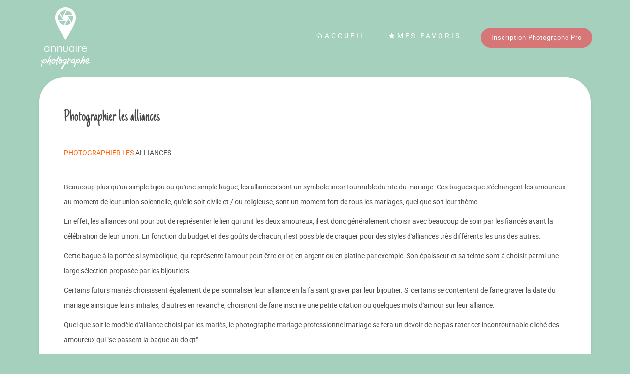

--- FILE ---
content_type: text/html; charset=UTF-8
request_url: https://www.annuaire-photographe.fr/articles/33-photographier-les-alliances
body_size: 3872
content:
<!doctype html>
<html lang="fr">
    <head>
        <meta charset="utf-8">
        <meta http-equiv="X-UA-Compatible" content="IE=edge">
        <meta name="viewport" content="width=device-width, initial-scale=1">

                <title>PHOTOGRAPHIER LES ALLIANCES - Annuaire photographe</title>
        <meta name="description" content="Beaucoup plus qu&#039;un simple bijou ou qu&#039;une simple bague, les alliances sont un symbole incontournable du rite du mariage. Ces bagues que s&#039;échangent les amoureux au moment de leur union solennelle, qu...">
                
        <!-- Disable tap highlight on IE -->
        <meta name="msapplication-tap-highlight" content="no">

        <!-- Web Application Manifest -->
        
        <!-- Add to homescreen for Chrome on Android -->
        <meta name="mobile-web-app-capable" content="yes">
        <meta name="application-name" content="Annuaire Photographe">
        <link rel="icon" sizes="192x192" href="/build/img/favicon/annuaire-favicon-192.647f4810.png">

        <!-- Add to homescreen for Safari on iOS -->
        <meta name="apple-mobile-web-app-capable" content="yes">
        <meta name="apple-mobile-web-app-status-bar-style" content="black">
        <meta name="apple-mobile-web-app-title" content="Annuaire Photographe">
        <link rel="apple-touch-icon" href="/build/img/favicon/annuaire-favicon-192.647f4810.png">

        <!-- Tile icon for Win8 (144x144 + tile color) -->
        <meta name="msapplication-TileImage" content="/build/img/favicon/annuaire-favicon-144.542d26b1.png">
        <meta name="msapplication-TileColor" content="#A6D0BE">

        <!-- Color the status bar on mobile devices -->
        <meta name="theme-color" content="#A6D0BE">

                    <link rel="stylesheet" href="/build/196.ad27b168.css"><link rel="stylesheet" href="/build/211.16ba933b.css"><link rel="stylesheet" href="/build/publicDefault.65db50cc.css">
                <script defer data-domain="annuaire-photographe.fr" src="https://plausible.io/js/script.js"></script>
    </head>

    <body>
                <nav class="navbar navbar-expand-lg navbar-light navbar-custom align-items-start align-items-md-center w-100 pt-0 page-page">
            <div class="container-lg nav-container">
                <a class="navbar-brand ms-2 mt-2 ps-5 ps-lg-0 pt-3 pb-4 py-lg-3" href="/">
                    <img class="logo" src="/build/img/base/logo-annuaire-white.64670f91.png" alt="Logo Annuaire Photographe">
                </a>
                <button class="navbar-toggler mt-1 me-5 me-lg-3" type="button" data-bs-toggle="collapse" data-bs-target="#navbarSupportedContent" aria-controls="navbarSupportedContent" aria-expanded="false" aria-label="Toggle navigation">
                    <span class="navbar-toggler-icon"></span>
                </button>
                
                <div class="collapse navbar-collapse justify-content-end" id="navbarSupportedContent">
                    <ul class="navbar-nav mr-auto">
                        <li class="nav-item nav-item-custom active">
                            <a class="nav-link" href="/"><i class="las la-home"></i>Accueil</a>
                        </li>
                        <li class="nav-item nav-item-custom">
                            <a class="nav-link" href="/favoris"><i class="las la-star"></i>Mes favoris</a>
                        </li>
                        <li class="nav-item nav-item-custom">
                            <a class="btn btn-orange" href="https://www.jingoo.com/infos/inscription.php" target="_blank">Inscription Photographe Pro</a>
                        </li>
                        
                    </ul>
                </div>
                
            </div>
            
        </nav>
                <div id="page" class="container-lg main-content ">
                            <div class="bloc-info space mb-lg pb-5">
        <div class="row">
            <div class="col-md-12">
                <h1 class="title-script my-5">Photographier les alliances</h1>
                <div><div class="titreInfo_01"><span style="color: rgb(255, 96, 0);">PHOTOGRAPHIER LES</span> ALLIANCES</div>
<p>&nbsp;</p>
<p>Beaucoup plus qu'un simple bijou ou qu'une simple bague, les alliances sont un symbole incontournable du rite du mariage. Ces bagues que s'échangent les amoureux au moment de leur union solennelle, qu'elle soit civile et / ou religieuse, sont un moment fort de tous les mariages, quel que soit leur thème.</p>
<p>En effet, les alliances ont pour but de représenter le lien qui unit les deux amoureux, il est donc généralement choisir avec beaucoup de soin par les fiancés avant la célébration de leur union. En fonction du budget et des goûts de chacun, il est possible de craquer pour des styles d'alliances très différents les uns des autres. </p>
<p>Cette bague à la portée si symbolique, qui représente l'amour peut être en or, en argent ou en platine par exemple. Son épaisseur et sa teinte sont à choisir parmi une large sélection proposée par les bijoutiers.</p>
<p>Certains futurs mariés choisissent également de personnaliser leur alliance en la faisant graver par leur bijoutier. Si certains se contentent de faire graver la date du mariage ainsi que leurs initiales, d'autres en revanche, choisiront de faire inscrire une petite citation ou quelques mots d'amour sur leur alliance. </p>
<p>Quel que soit le modèle d'alliance choisi par les mariés, le photographe mariage professionnel mariage se fera un devoir de ne pas rater cet incontournable cliché des amoureux qui "se passent la bague au doigt". </p>
<p>Ces clichés d'alliance auront très certainement une place privilégiée dans le reportage photographique de mariage ainsi que dans l'album de mariage des amoureux ! </p>
<p>&nbsp;</p>
<p>Pour photographier l'emblème de cette union si romantique, le photographe mariage professionnel pourra mettre en place différentes mises en scène afin de mettre en valeur cet objet si symbolique et si important.</p>
<p>Dans le cadre d'un mariage champêtre par exemple, le photographe mariage professionnel pourra poser les deux alliances (avec leur coussin) sur une botte de foin pour un effet 100% nature ! le contraste entre le métal précieux des alliances et ce matériau naturel et authentique peut créer un effet graphique très séduisant. </p>
<p>Il est également possible de photographier les alliances de mariage portées par une petite demoiselle d'honneur (ou bien sûr aussi par un petit garçon d'honneur). L'innocence et de la légèreté de l'enfance sont un cadre particulièrement esthétique pour composer une photo de mariage qui met en valeur les alliances. </p>
<p>Le photographe mariage professionnel peut également choisir de réaliser, dans le cadre d'un mariage sur le thème du voyage, un cliché des alliances poses sur une plage de sable (à condition que le mariage se déroule en bord de mer bien évidemment).</p>
<p>Ce style de photo très artistique dévoilera à la fois le talent et le regard du photographe mariage professionnel tout en mettant en valeur ces bijoux symboles d'amour et d'engagement éternel pour les amoureux. </p>
<p>La photo à ne rater sous aucun prétexte pour le photographe mariage professionnel est bien évidemment le moment où les époux s'échangent les alliances. A cet instant précis, le professionnel de la photographie de mariage réalisera un plan serré sur les mains des amoureux, parfois tremblantes.</p>
<p>Lors du dîner, du cocktail et de la réception de mariage, le photographe mariage professionnel aura aussi le loisir de réaliser de nombreux clichés des alliances portées aux doigts des mariés qui vont sans doute s'empresser de les faire admirer à tous leurs proches.</p>
<p>Ces moments de complicité, de partage et d'émotion permettront au photographe mariage de réaliser des clichés d'exception où l'alliance deviendra le symbole d'une nouvelle vie à deux sous le regard attendri de la famille et des amis des amoureux.</p>
<p>En fonction des goûts et des demandes des mariés, ces clichés se retrouveront plus ou moins nombreux dans le choix final des photos de mariage qui figureront sur l'album mariage des amoureux à conserver une vie entière !</p></div>
            </div>
        </div>
    </div>
                    </div>

                            <footer class="footer-custom p-5">
                <button aria-hidden="true" type="button" class="btn movetop-btn d-flex justify-content-center align-items-center">
                    <i class="las la-angle-up la-lg"></i>
                </button>
                <div class="container-fluid text-md-start">
                    <div class="row flex-row justify-content-center align-items-center">
                        <div class="col-md-8">
                            <ul class="list-unstyled text-center">
                                <li class="footer-links"><a href="/articles" class="text-reset mb-2">Interviews et articles</a></li>
                                <li class="footer-links"><a href="/mariage" class="text-reset mb-2">Le Mariage</a></li>
                                <li class="footer-links"><a href="https://www.jingoo.com/pro/infos/demarcheEco" class="text-reset mb-2" target="_blank">Respirez ! Vous utilisez annuaire-photographe.fr</a></li>
                            </ul>
                            <div class="text-center my-5">
                                <button class="btn btn-orange txt-sm" onclick="document.location.href='https://www.jingoo.com/infos/inscription.php'">Inscription Photographe Pro</button>
                            </div>
                            <div class="text-center txt-sm">
                                Annuaire-Photographe.fr est un service de la société Image-Libre Studio - Jingoo.com | Ce site fait l'objet d'une déclaration à la CNIL n°1193250
                            </div>
                        </div>
                    </div>
                </div>
                <div class="d-flex align-items-center justify-content-center mt-5 mb-5">
                    <button onclick="window.open('https://www.jingoo.com/pro/infos/demarcheEco', '_blank');" class="btn p-0 text-reset pe-md-5">
                        <img src="/build/img/base/label-respirez-annuaire.4c2a7243.png" alt="Respirez ! Vous utilisez annuaire-photographe.fr" class="img-fluid pe-5">
                    </button>
                    <button onclick="window.open('https://pro.hellocarbo.com/reviews/jingoo-2024-1/public', '_blank');" class="btn p-0 text-reset pe-md-5">
                        <img src="/build/img/base/label-bilan-carbone.c41d35be.png" alt="Bilan carbone 2024" class="img-fluid pe-5">
                    </button>
                    <button onclick="window.open('https://try.hellocarbo.com/medailles-carbo-comment-ca-marche', '_blank');" class="btn p-0 text-reset pe-md-5">
                        <img src="/build/img/base/label-certif-carbo.f2434f92.png" alt="Carbo Silver 2025" class="img-fluid pe-5">
                    </button>
                    <button onclick="window.open('https://www.meilleursouvriersdefrance.info/accueil.html', '_blank');" class="btn p-0 text-reset pe-md-5">
                        <img src="/build/img/base/logo-mofmaf.c9d44724.png" alt="Logo MOF/MAF" class="img-fluid pe-5">
                    </button>
                    <button onclick="window.open('https://www.frenchtech-paysbasque.com/', '_blank');" class="btn p-0 text-reset pe-md-5">
                        <img src="/build/img/base/label-french-tech.e1e07efe.png" alt="Logo French Tech" class="img-fluid pe-5">
                    </button>
                    <button onclick="window.open('https://www.lafrenchfab.fr/', '_blank');" class="btn p-0 text-reset">
                        <img src="/build/img/base/label-french-fab.0cfdd060.png" alt="Logo French Fab" class="img-fluid">
                    </button>
                </div>
            </footer>
                
                
                        
                             <script src="/build/runtime.da8818c2.js" defer></script><script src="/build/632.fa5fb2d5.js" defer></script><script src="/build/69.ae733bff.js" defer></script><script src="/build/702.f55286df.js" defer></script><script src="/build/839.8c08e469.js" defer></script><script src="/build/712.1d812cf9.js" defer></script><script src="/build/publicDefault.4f9cb83b.js" defer></script>
                    </body>
</html>


--- FILE ---
content_type: text/javascript; charset=utf-8
request_url: https://www.annuaire-photographe.fr/build/632.fa5fb2d5.js
body_size: 11433
content:
(self.webpackChunk=self.webpackChunk||[]).push([[632],{9662:(t,r,e)=>{var n=e(7854),o=e(614),i=e(6330),a=n.TypeError;t.exports=function(t){if(o(t))return t;throw a(i(t)+" is not a function")}},9483:(t,r,e)=>{var n=e(7854),o=e(4411),i=e(6330),a=n.TypeError;t.exports=function(t){if(o(t))return t;throw a(i(t)+" is not a constructor")}},6077:(t,r,e)=>{var n=e(7854),o=e(614),i=n.String,a=n.TypeError;t.exports=function(t){if("object"==typeof t||o(t))return t;throw a("Can't set "+i(t)+" as a prototype")}},1223:(t,r,e)=>{var n=e(5112),o=e(30),i=e(3070).f,a=n("unscopables"),c=Array.prototype;null==c[a]&&i(c,a,{configurable:!0,value:o(null)}),t.exports=function(t){c[a][t]=!0}},5787:(t,r,e)=>{var n=e(7854),o=e(7976),i=n.TypeError;t.exports=function(t,r){if(o(r,t))return t;throw i("Incorrect invocation")}},9670:(t,r,e)=>{var n=e(7854),o=e(111),i=n.String,a=n.TypeError;t.exports=function(t){if(o(t))return t;throw a(i(t)+" is not an object")}},1318:(t,r,e)=>{var n=e(5656),o=e(1400),i=e(6244),a=function(t){return function(r,e,a){var c,u=n(r),s=i(u),f=o(a,s);if(t&&e!=e){for(;s>f;)if((c=u[f++])!=c)return!0}else for(;s>f;f++)if((t||f in u)&&u[f]===e)return t||f||0;return!t&&-1}};t.exports={includes:a(!0),indexOf:a(!1)}},206:(t,r,e)=>{var n=e(1702);t.exports=n([].slice)},7072:(t,r,e)=>{var n=e(5112)("iterator"),o=!1;try{var i=0,a={next:function(){return{done:!!i++}},return:function(){o=!0}};a[n]=function(){return this},Array.from(a,(function(){throw 2}))}catch(t){}t.exports=function(t,r){if(!r&&!o)return!1;var e=!1;try{var i={};i[n]=function(){return{next:function(){return{done:e=!0}}}},t(i)}catch(t){}return e}},4326:(t,r,e)=>{var n=e(1702),o=n({}.toString),i=n("".slice);t.exports=function(t){return i(o(t),8,-1)}},648:(t,r,e)=>{var n=e(7854),o=e(1694),i=e(614),a=e(4326),c=e(5112)("toStringTag"),u=n.Object,s="Arguments"==a(function(){return arguments}());t.exports=o?a:function(t){var r,e,n;return void 0===t?"Undefined":null===t?"Null":"string"==typeof(e=function(t,r){try{return t[r]}catch(t){}}(r=u(t),c))?e:s?a(r):"Object"==(n=a(r))&&i(r.callee)?"Arguments":n}},9920:(t,r,e)=>{var n=e(2597),o=e(3887),i=e(1236),a=e(3070);t.exports=function(t,r,e){for(var c=o(r),u=a.f,s=i.f,f=0;f<c.length;f++){var p=c[f];n(t,p)||e&&n(e,p)||u(t,p,s(r,p))}}},8544:(t,r,e)=>{var n=e(7293);t.exports=!n((function(){function t(){}return t.prototype.constructor=null,Object.getPrototypeOf(new t)!==t.prototype}))},4994:(t,r,e)=>{"use strict";var n=e(3383).IteratorPrototype,o=e(30),i=e(9114),a=e(8003),c=e(7497),u=function(){return this};t.exports=function(t,r,e,s){var f=r+" Iterator";return t.prototype=o(n,{next:i(+!s,e)}),a(t,f,!1,!0),c[f]=u,t}},8880:(t,r,e)=>{var n=e(9781),o=e(3070),i=e(9114);t.exports=n?function(t,r,e){return o.f(t,r,i(1,e))}:function(t,r,e){return t[r]=e,t}},9114:t=>{t.exports=function(t,r){return{enumerable:!(1&t),configurable:!(2&t),writable:!(4&t),value:r}}},8052:(t,r,e)=>{var n=e(614),o=e(8880),i=e(6339),a=e(3072);t.exports=function(t,r,e,c){c||(c={});var u=c.enumerable,s=void 0!==c.name?c.name:r;return n(e)&&i(e,s,c),c.global?u?t[r]=e:a(r,e):(c.unsafe?t[r]&&(u=!0):delete t[r],u?t[r]=e:o(t,r,e)),t}},3072:(t,r,e)=>{var n=e(7854),o=Object.defineProperty;t.exports=function(t,r){try{o(n,t,{value:r,configurable:!0,writable:!0})}catch(e){n[t]=r}return r}},654:(t,r,e)=>{"use strict";var n=e(2109),o=e(6916),i=e(1913),a=e(6530),c=e(614),u=e(4994),s=e(9518),f=e(7674),p=e(8003),v=e(8880),l=e(8052),h=e(5112),y=e(7497),d=e(3383),g=a.PROPER,x=a.CONFIGURABLE,m=d.IteratorPrototype,b=d.BUGGY_SAFARI_ITERATORS,S=h("iterator"),O="keys",w="values",j="entries",T=function(){return this};t.exports=function(t,r,e,a,h,d,E){u(e,r,a);var P,R,C,L=function(t){if(t===h&&N)return N;if(!b&&t in k)return k[t];switch(t){case O:case w:case j:return function(){return new e(this,t)}}return function(){return new e(this)}},A=r+" Iterator",I=!1,k=t.prototype,M=k[S]||k["@@iterator"]||h&&k[h],N=!b&&M||L(h),_="Array"==r&&k.entries||M;if(_&&(P=s(_.call(new t)))!==Object.prototype&&P.next&&(i||s(P)===m||(f?f(P,m):c(P[S])||l(P,S,T)),p(P,A,!0,!0),i&&(y[A]=T)),g&&h==w&&M&&M.name!==w&&(!i&&x?v(k,"name",w):(I=!0,N=function(){return o(M,this)})),h)if(R={values:L(w),keys:d?N:L(O),entries:L(j)},E)for(C in R)(b||I||!(C in k))&&l(k,C,R[C]);else n({target:r,proto:!0,forced:b||I},R);return i&&!E||k[S]===N||l(k,S,N,{name:h}),y[r]=N,R}},9781:(t,r,e)=>{var n=e(7293);t.exports=!n((function(){return 7!=Object.defineProperty({},1,{get:function(){return 7}})[1]}))},317:(t,r,e)=>{var n=e(7854),o=e(111),i=n.document,a=o(i)&&o(i.createElement);t.exports=function(t){return a?i.createElement(t):{}}},8324:t=>{t.exports={CSSRuleList:0,CSSStyleDeclaration:0,CSSValueList:0,ClientRectList:0,DOMRectList:0,DOMStringList:0,DOMTokenList:1,DataTransferItemList:0,FileList:0,HTMLAllCollection:0,HTMLCollection:0,HTMLFormElement:0,HTMLSelectElement:0,MediaList:0,MimeTypeArray:0,NamedNodeMap:0,NodeList:1,PaintRequestList:0,Plugin:0,PluginArray:0,SVGLengthList:0,SVGNumberList:0,SVGPathSegList:0,SVGPointList:0,SVGStringList:0,SVGTransformList:0,SourceBufferList:0,StyleSheetList:0,TextTrackCueList:0,TextTrackList:0,TouchList:0}},8509:(t,r,e)=>{var n=e(317)("span").classList,o=n&&n.constructor&&n.constructor.prototype;t.exports=o===Object.prototype?void 0:o},7871:t=>{t.exports="object"==typeof window&&"object"!=typeof Deno},1528:(t,r,e)=>{var n=e(8113),o=e(7854);t.exports=/ipad|iphone|ipod/i.test(n)&&void 0!==o.Pebble},6833:(t,r,e)=>{var n=e(8113);t.exports=/(?:ipad|iphone|ipod).*applewebkit/i.test(n)},5268:(t,r,e)=>{var n=e(4326),o=e(7854);t.exports="process"==n(o.process)},1036:(t,r,e)=>{var n=e(8113);t.exports=/web0s(?!.*chrome)/i.test(n)},8113:(t,r,e)=>{var n=e(5005);t.exports=n("navigator","userAgent")||""},7392:(t,r,e)=>{var n,o,i=e(7854),a=e(8113),c=i.process,u=i.Deno,s=c&&c.versions||u&&u.version,f=s&&s.v8;f&&(o=(n=f.split("."))[0]>0&&n[0]<4?1:+(n[0]+n[1])),!o&&a&&(!(n=a.match(/Edge\/(\d+)/))||n[1]>=74)&&(n=a.match(/Chrome\/(\d+)/))&&(o=+n[1]),t.exports=o},748:t=>{t.exports=["constructor","hasOwnProperty","isPrototypeOf","propertyIsEnumerable","toLocaleString","toString","valueOf"]},2109:(t,r,e)=>{var n=e(7854),o=e(1236).f,i=e(8880),a=e(8052),c=e(3072),u=e(9920),s=e(4705);t.exports=function(t,r){var e,f,p,v,l,h=t.target,y=t.global,d=t.stat;if(e=y?n:d?n[h]||c(h,{}):(n[h]||{}).prototype)for(f in r){if(v=r[f],p=t.dontCallGetSet?(l=o(e,f))&&l.value:e[f],!s(y?f:h+(d?".":"#")+f,t.forced)&&void 0!==p){if(typeof v==typeof p)continue;u(v,p)}(t.sham||p&&p.sham)&&i(v,"sham",!0),a(e,f,v,t)}}},7293:t=>{t.exports=function(t){try{return!!t()}catch(t){return!0}}},2104:(t,r,e)=>{var n=e(4374),o=Function.prototype,i=o.apply,a=o.call;t.exports="object"==typeof Reflect&&Reflect.apply||(n?a.bind(i):function(){return a.apply(i,arguments)})},9974:(t,r,e)=>{var n=e(1702),o=e(9662),i=e(4374),a=n(n.bind);t.exports=function(t,r){return o(t),void 0===r?t:i?a(t,r):function(){return t.apply(r,arguments)}}},4374:(t,r,e)=>{var n=e(7293);t.exports=!n((function(){var t=function(){}.bind();return"function"!=typeof t||t.hasOwnProperty("prototype")}))},6916:(t,r,e)=>{var n=e(4374),o=Function.prototype.call;t.exports=n?o.bind(o):function(){return o.apply(o,arguments)}},6530:(t,r,e)=>{var n=e(9781),o=e(2597),i=Function.prototype,a=n&&Object.getOwnPropertyDescriptor,c=o(i,"name"),u=c&&"something"===function(){}.name,s=c&&(!n||n&&a(i,"name").configurable);t.exports={EXISTS:c,PROPER:u,CONFIGURABLE:s}},1702:(t,r,e)=>{var n=e(4374),o=Function.prototype,i=o.bind,a=o.call,c=n&&i.bind(a,a);t.exports=n?function(t){return t&&c(t)}:function(t){return t&&function(){return a.apply(t,arguments)}}},5005:(t,r,e)=>{var n=e(7854),o=e(614),i=function(t){return o(t)?t:void 0};t.exports=function(t,r){return arguments.length<2?i(n[t]):n[t]&&n[t][r]}},1246:(t,r,e)=>{var n=e(648),o=e(8173),i=e(7497),a=e(5112)("iterator");t.exports=function(t){if(null!=t)return o(t,a)||o(t,"@@iterator")||i[n(t)]}},8554:(t,r,e)=>{var n=e(7854),o=e(6916),i=e(9662),a=e(9670),c=e(6330),u=e(1246),s=n.TypeError;t.exports=function(t,r){var e=arguments.length<2?u(t):r;if(i(e))return a(o(e,t));throw s(c(t)+" is not iterable")}},8173:(t,r,e)=>{var n=e(9662);t.exports=function(t,r){var e=t[r];return null==e?void 0:n(e)}},7854:(t,r,e)=>{var n=function(t){return t&&t.Math==Math&&t};t.exports=n("object"==typeof globalThis&&globalThis)||n("object"==typeof window&&window)||n("object"==typeof self&&self)||n("object"==typeof e.g&&e.g)||function(){return this}()||Function("return this")()},2597:(t,r,e)=>{var n=e(1702),o=e(7908),i=n({}.hasOwnProperty);t.exports=Object.hasOwn||function(t,r){return i(o(t),r)}},3501:t=>{t.exports={}},842:(t,r,e)=>{var n=e(7854);t.exports=function(t,r){var e=n.console;e&&e.error&&(1==arguments.length?e.error(t):e.error(t,r))}},490:(t,r,e)=>{var n=e(5005);t.exports=n("document","documentElement")},4664:(t,r,e)=>{var n=e(9781),o=e(7293),i=e(317);t.exports=!n&&!o((function(){return 7!=Object.defineProperty(i("div"),"a",{get:function(){return 7}}).a}))},8361:(t,r,e)=>{var n=e(7854),o=e(1702),i=e(7293),a=e(4326),c=n.Object,u=o("".split);t.exports=i((function(){return!c("z").propertyIsEnumerable(0)}))?function(t){return"String"==a(t)?u(t,""):c(t)}:c},2788:(t,r,e)=>{var n=e(1702),o=e(614),i=e(5465),a=n(Function.toString);o(i.inspectSource)||(i.inspectSource=function(t){return a(t)}),t.exports=i.inspectSource},9909:(t,r,e)=>{var n,o,i,a=e(8536),c=e(7854),u=e(1702),s=e(111),f=e(8880),p=e(2597),v=e(5465),l=e(6200),h=e(3501),y="Object already initialized",d=c.TypeError,g=c.WeakMap;if(a||v.state){var x=v.state||(v.state=new g),m=u(x.get),b=u(x.has),S=u(x.set);n=function(t,r){if(b(x,t))throw new d(y);return r.facade=t,S(x,t,r),r},o=function(t){return m(x,t)||{}},i=function(t){return b(x,t)}}else{var O=l("state");h[O]=!0,n=function(t,r){if(p(t,O))throw new d(y);return r.facade=t,f(t,O,r),r},o=function(t){return p(t,O)?t[O]:{}},i=function(t){return p(t,O)}}t.exports={set:n,get:o,has:i,enforce:function(t){return i(t)?o(t):n(t,{})},getterFor:function(t){return function(r){var e;if(!s(r)||(e=o(r)).type!==t)throw d("Incompatible receiver, "+t+" required");return e}}}},7659:(t,r,e)=>{var n=e(5112),o=e(7497),i=n("iterator"),a=Array.prototype;t.exports=function(t){return void 0!==t&&(o.Array===t||a[i]===t)}},614:t=>{t.exports=function(t){return"function"==typeof t}},4411:(t,r,e)=>{var n=e(1702),o=e(7293),i=e(614),a=e(648),c=e(5005),u=e(2788),s=function(){},f=[],p=c("Reflect","construct"),v=/^\s*(?:class|function)\b/,l=n(v.exec),h=!v.exec(s),y=function(t){if(!i(t))return!1;try{return p(s,f,t),!0}catch(t){return!1}},d=function(t){if(!i(t))return!1;switch(a(t)){case"AsyncFunction":case"GeneratorFunction":case"AsyncGeneratorFunction":return!1}try{return h||!!l(v,u(t))}catch(t){return!0}};d.sham=!0,t.exports=!p||o((function(){var t;return y(y.call)||!y(Object)||!y((function(){t=!0}))||t}))?d:y},4705:(t,r,e)=>{var n=e(7293),o=e(614),i=/#|\.prototype\./,a=function(t,r){var e=u[c(t)];return e==f||e!=s&&(o(r)?n(r):!!r)},c=a.normalize=function(t){return String(t).replace(i,".").toLowerCase()},u=a.data={},s=a.NATIVE="N",f=a.POLYFILL="P";t.exports=a},111:(t,r,e)=>{var n=e(614);t.exports=function(t){return"object"==typeof t?null!==t:n(t)}},1913:t=>{t.exports=!1},2190:(t,r,e)=>{var n=e(7854),o=e(5005),i=e(614),a=e(7976),c=e(3307),u=n.Object;t.exports=c?function(t){return"symbol"==typeof t}:function(t){var r=o("Symbol");return i(r)&&a(r.prototype,u(t))}},408:(t,r,e)=>{var n=e(7854),o=e(9974),i=e(6916),a=e(9670),c=e(6330),u=e(7659),s=e(6244),f=e(7976),p=e(8554),v=e(1246),l=e(9212),h=n.TypeError,y=function(t,r){this.stopped=t,this.result=r},d=y.prototype;t.exports=function(t,r,e){var n,g,x,m,b,S,O,w=e&&e.that,j=!(!e||!e.AS_ENTRIES),T=!(!e||!e.IS_ITERATOR),E=!(!e||!e.INTERRUPTED),P=o(r,w),R=function(t){return n&&l(n,"normal",t),new y(!0,t)},C=function(t){return j?(a(t),E?P(t[0],t[1],R):P(t[0],t[1])):E?P(t,R):P(t)};if(T)n=t;else{if(!(g=v(t)))throw h(c(t)+" is not iterable");if(u(g)){for(x=0,m=s(t);m>x;x++)if((b=C(t[x]))&&f(d,b))return b;return new y(!1)}n=p(t,g)}for(S=n.next;!(O=i(S,n)).done;){try{b=C(O.value)}catch(t){l(n,"throw",t)}if("object"==typeof b&&b&&f(d,b))return b}return new y(!1)}},9212:(t,r,e)=>{var n=e(6916),o=e(9670),i=e(8173);t.exports=function(t,r,e){var a,c;o(t);try{if(!(a=i(t,"return"))){if("throw"===r)throw e;return e}a=n(a,t)}catch(t){c=!0,a=t}if("throw"===r)throw e;if(c)throw a;return o(a),e}},3383:(t,r,e)=>{"use strict";var n,o,i,a=e(7293),c=e(614),u=e(30),s=e(9518),f=e(8052),p=e(5112),v=e(1913),l=p("iterator"),h=!1;[].keys&&("next"in(i=[].keys())?(o=s(s(i)))!==Object.prototype&&(n=o):h=!0),null==n||a((function(){var t={};return n[l].call(t)!==t}))?n={}:v&&(n=u(n)),c(n[l])||f(n,l,(function(){return this})),t.exports={IteratorPrototype:n,BUGGY_SAFARI_ITERATORS:h}},7497:t=>{t.exports={}},6244:(t,r,e)=>{var n=e(7466);t.exports=function(t){return n(t.length)}},6339:(t,r,e)=>{var n=e(7293),o=e(614),i=e(2597),a=e(9781),c=e(6530).CONFIGURABLE,u=e(2788),s=e(9909),f=s.enforce,p=s.get,v=Object.defineProperty,l=a&&!n((function(){return 8!==v((function(){}),"length",{value:8}).length})),h=String(String).split("String"),y=t.exports=function(t,r,e){"Symbol("===String(r).slice(0,7)&&(r="["+String(r).replace(/^Symbol\(([^)]*)\)/,"$1")+"]"),e&&e.getter&&(r="get "+r),e&&e.setter&&(r="set "+r),(!i(t,"name")||c&&t.name!==r)&&v(t,"name",{value:r,configurable:!0}),l&&e&&i(e,"arity")&&t.length!==e.arity&&v(t,"length",{value:e.arity});try{e&&i(e,"constructor")&&e.constructor?a&&v(t,"prototype",{writable:!1}):t.prototype&&(t.prototype=void 0)}catch(t){}var n=f(t);return i(n,"source")||(n.source=h.join("string"==typeof r?r:"")),t};Function.prototype.toString=y((function(){return o(this)&&p(this).source||u(this)}),"toString")},4758:t=>{var r=Math.ceil,e=Math.floor;t.exports=Math.trunc||function(t){var n=+t;return(n>0?e:r)(n)}},5948:(t,r,e)=>{var n,o,i,a,c,u,s,f,p=e(7854),v=e(9974),l=e(1236).f,h=e(261).set,y=e(6833),d=e(1528),g=e(1036),x=e(5268),m=p.MutationObserver||p.WebKitMutationObserver,b=p.document,S=p.process,O=p.Promise,w=l(p,"queueMicrotask"),j=w&&w.value;j||(n=function(){var t,r;for(x&&(t=S.domain)&&t.exit();o;){r=o.fn,o=o.next;try{r()}catch(t){throw o?a():i=void 0,t}}i=void 0,t&&t.enter()},y||x||g||!m||!b?!d&&O&&O.resolve?((s=O.resolve(void 0)).constructor=O,f=v(s.then,s),a=function(){f(n)}):x?a=function(){S.nextTick(n)}:(h=v(h,p),a=function(){h(n)}):(c=!0,u=b.createTextNode(""),new m(n).observe(u,{characterData:!0}),a=function(){u.data=c=!c})),t.exports=j||function(t){var r={fn:t,next:void 0};i&&(i.next=r),o||(o=r,a()),i=r}},133:(t,r,e)=>{var n=e(7392),o=e(7293);t.exports=!!Object.getOwnPropertySymbols&&!o((function(){var t=Symbol();return!String(t)||!(Object(t)instanceof Symbol)||!Symbol.sham&&n&&n<41}))},8536:(t,r,e)=>{var n=e(7854),o=e(614),i=e(2788),a=n.WeakMap;t.exports=o(a)&&/native code/.test(i(a))},8523:(t,r,e)=>{"use strict";var n=e(9662),o=function(t){var r,e;this.promise=new t((function(t,n){if(void 0!==r||void 0!==e)throw TypeError("Bad Promise constructor");r=t,e=n})),this.resolve=n(r),this.reject=n(e)};t.exports.f=function(t){return new o(t)}},30:(t,r,e)=>{var n,o=e(9670),i=e(6048),a=e(748),c=e(3501),u=e(490),s=e(317),f=e(6200),p=f("IE_PROTO"),v=function(){},l=function(t){return"<script>"+t+"</"+"script>"},h=function(t){t.write(l("")),t.close();var r=t.parentWindow.Object;return t=null,r},y=function(){try{n=new ActiveXObject("htmlfile")}catch(t){}var t,r;y="undefined"!=typeof document?document.domain&&n?h(n):((r=s("iframe")).style.display="none",u.appendChild(r),r.src=String("javascript:"),(t=r.contentWindow.document).open(),t.write(l("document.F=Object")),t.close(),t.F):h(n);for(var e=a.length;e--;)delete y.prototype[a[e]];return y()};c[p]=!0,t.exports=Object.create||function(t,r){var e;return null!==t?(v.prototype=o(t),e=new v,v.prototype=null,e[p]=t):e=y(),void 0===r?e:i.f(e,r)}},6048:(t,r,e)=>{var n=e(9781),o=e(3353),i=e(3070),a=e(9670),c=e(5656),u=e(1956);r.f=n&&!o?Object.defineProperties:function(t,r){a(t);for(var e,n=c(r),o=u(r),s=o.length,f=0;s>f;)i.f(t,e=o[f++],n[e]);return t}},3070:(t,r,e)=>{var n=e(7854),o=e(9781),i=e(4664),a=e(3353),c=e(9670),u=e(4948),s=n.TypeError,f=Object.defineProperty,p=Object.getOwnPropertyDescriptor,v="enumerable",l="configurable",h="writable";r.f=o?a?function(t,r,e){if(c(t),r=u(r),c(e),"function"==typeof t&&"prototype"===r&&"value"in e&&h in e&&!e.writable){var n=p(t,r);n&&n.writable&&(t[r]=e.value,e={configurable:l in e?e.configurable:n.configurable,enumerable:v in e?e.enumerable:n.enumerable,writable:!1})}return f(t,r,e)}:f:function(t,r,e){if(c(t),r=u(r),c(e),i)try{return f(t,r,e)}catch(t){}if("get"in e||"set"in e)throw s("Accessors not supported");return"value"in e&&(t[r]=e.value),t}},1236:(t,r,e)=>{var n=e(9781),o=e(6916),i=e(5296),a=e(9114),c=e(5656),u=e(4948),s=e(2597),f=e(4664),p=Object.getOwnPropertyDescriptor;r.f=n?p:function(t,r){if(t=c(t),r=u(r),f)try{return p(t,r)}catch(t){}if(s(t,r))return a(!o(i.f,t,r),t[r])}},8006:(t,r,e)=>{var n=e(6324),o=e(748).concat("length","prototype");r.f=Object.getOwnPropertyNames||function(t){return n(t,o)}},5181:(t,r)=>{r.f=Object.getOwnPropertySymbols},9518:(t,r,e)=>{var n=e(7854),o=e(2597),i=e(614),a=e(7908),c=e(6200),u=e(8544),s=c("IE_PROTO"),f=n.Object,p=f.prototype;t.exports=u?f.getPrototypeOf:function(t){var r=a(t);if(o(r,s))return r[s];var e=r.constructor;return i(e)&&r instanceof e?e.prototype:r instanceof f?p:null}},7976:(t,r,e)=>{var n=e(1702);t.exports=n({}.isPrototypeOf)},6324:(t,r,e)=>{var n=e(1702),o=e(2597),i=e(5656),a=e(1318).indexOf,c=e(3501),u=n([].push);t.exports=function(t,r){var e,n=i(t),s=0,f=[];for(e in n)!o(c,e)&&o(n,e)&&u(f,e);for(;r.length>s;)o(n,e=r[s++])&&(~a(f,e)||u(f,e));return f}},1956:(t,r,e)=>{var n=e(6324),o=e(748);t.exports=Object.keys||function(t){return n(t,o)}},5296:(t,r)=>{"use strict";var e={}.propertyIsEnumerable,n=Object.getOwnPropertyDescriptor,o=n&&!e.call({1:2},1);r.f=o?function(t){var r=n(this,t);return!!r&&r.enumerable}:e},7674:(t,r,e)=>{var n=e(1702),o=e(9670),i=e(6077);t.exports=Object.setPrototypeOf||("__proto__"in{}?function(){var t,r=!1,e={};try{(t=n(Object.getOwnPropertyDescriptor(Object.prototype,"__proto__").set))(e,[]),r=e instanceof Array}catch(t){}return function(e,n){return o(e),i(n),r?t(e,n):e.__proto__=n,e}}():void 0)},288:(t,r,e)=>{"use strict";var n=e(1694),o=e(648);t.exports=n?{}.toString:function(){return"[object "+o(this)+"]"}},2140:(t,r,e)=>{var n=e(7854),o=e(6916),i=e(614),a=e(111),c=n.TypeError;t.exports=function(t,r){var e,n;if("string"===r&&i(e=t.toString)&&!a(n=o(e,t)))return n;if(i(e=t.valueOf)&&!a(n=o(e,t)))return n;if("string"!==r&&i(e=t.toString)&&!a(n=o(e,t)))return n;throw c("Can't convert object to primitive value")}},3887:(t,r,e)=>{var n=e(5005),o=e(1702),i=e(8006),a=e(5181),c=e(9670),u=o([].concat);t.exports=n("Reflect","ownKeys")||function(t){var r=i.f(c(t)),e=a.f;return e?u(r,e(t)):r}},2534:t=>{t.exports=function(t){try{return{error:!1,value:t()}}catch(t){return{error:!0,value:t}}}},3702:(t,r,e)=>{var n=e(7854),o=e(2492),i=e(614),a=e(4705),c=e(2788),u=e(5112),s=e(7871),f=e(1913),p=e(7392),v=o&&o.prototype,l=u("species"),h=!1,y=i(n.PromiseRejectionEvent),d=a("Promise",(function(){var t=c(o),r=t!==String(o);if(!r&&66===p)return!0;if(f&&(!v.catch||!v.finally))return!0;if(p>=51&&/native code/.test(t))return!1;var e=new o((function(t){t(1)})),n=function(t){t((function(){}),(function(){}))};return(e.constructor={})[l]=n,!(h=e.then((function(){}))instanceof n)||!r&&s&&!y}));t.exports={CONSTRUCTOR:d,REJECTION_EVENT:y,SUBCLASSING:h}},2492:(t,r,e)=>{var n=e(7854);t.exports=n.Promise},9478:(t,r,e)=>{var n=e(9670),o=e(111),i=e(8523);t.exports=function(t,r){if(n(t),o(r)&&r.constructor===t)return r;var e=i.f(t);return(0,e.resolve)(r),e.promise}},612:(t,r,e)=>{var n=e(2492),o=e(7072),i=e(3702).CONSTRUCTOR;t.exports=i||!o((function(t){n.all(t).then(void 0,(function(){}))}))},8572:t=>{var r=function(){this.head=null,this.tail=null};r.prototype={add:function(t){var r={item:t,next:null};this.head?this.tail.next=r:this.head=r,this.tail=r},get:function(){var t=this.head;if(t)return this.head=t.next,this.tail===t&&(this.tail=null),t.item}},t.exports=r},4488:(t,r,e)=>{var n=e(7854).TypeError;t.exports=function(t){if(null==t)throw n("Can't call method on "+t);return t}},6340:(t,r,e)=>{"use strict";var n=e(5005),o=e(3070),i=e(5112),a=e(9781),c=i("species");t.exports=function(t){var r=n(t),e=o.f;a&&r&&!r[c]&&e(r,c,{configurable:!0,get:function(){return this}})}},8003:(t,r,e)=>{var n=e(3070).f,o=e(2597),i=e(5112)("toStringTag");t.exports=function(t,r,e){t&&!e&&(t=t.prototype),t&&!o(t,i)&&n(t,i,{configurable:!0,value:r})}},6200:(t,r,e)=>{var n=e(2309),o=e(9711),i=n("keys");t.exports=function(t){return i[t]||(i[t]=o(t))}},5465:(t,r,e)=>{var n=e(7854),o=e(3072),i="__core-js_shared__",a=n[i]||o(i,{});t.exports=a},2309:(t,r,e)=>{var n=e(1913),o=e(5465);(t.exports=function(t,r){return o[t]||(o[t]=void 0!==r?r:{})})("versions",[]).push({version:"3.22.7",mode:n?"pure":"global",copyright:"© 2014-2022 Denis Pushkarev (zloirock.ru)",license:"https://github.com/zloirock/core-js/blob/v3.22.7/LICENSE",source:"https://github.com/zloirock/core-js"})},6707:(t,r,e)=>{var n=e(9670),o=e(9483),i=e(5112)("species");t.exports=function(t,r){var e,a=n(t).constructor;return void 0===a||null==(e=n(a)[i])?r:o(e)}},8710:(t,r,e)=>{var n=e(1702),o=e(9303),i=e(1340),a=e(4488),c=n("".charAt),u=n("".charCodeAt),s=n("".slice),f=function(t){return function(r,e){var n,f,p=i(a(r)),v=o(e),l=p.length;return v<0||v>=l?t?"":void 0:(n=u(p,v))<55296||n>56319||v+1===l||(f=u(p,v+1))<56320||f>57343?t?c(p,v):n:t?s(p,v,v+2):f-56320+(n-55296<<10)+65536}};t.exports={codeAt:f(!1),charAt:f(!0)}},261:(t,r,e)=>{var n,o,i,a,c=e(7854),u=e(2104),s=e(9974),f=e(614),p=e(2597),v=e(7293),l=e(490),h=e(206),y=e(317),d=e(8053),g=e(6833),x=e(5268),m=c.setImmediate,b=c.clearImmediate,S=c.process,O=c.Dispatch,w=c.Function,j=c.MessageChannel,T=c.String,E=0,P={},R="onreadystatechange";try{n=c.location}catch(t){}var C=function(t){if(p(P,t)){var r=P[t];delete P[t],r()}},L=function(t){return function(){C(t)}},A=function(t){C(t.data)},I=function(t){c.postMessage(T(t),n.protocol+"//"+n.host)};m&&b||(m=function(t){d(arguments.length,1);var r=f(t)?t:w(t),e=h(arguments,1);return P[++E]=function(){u(r,void 0,e)},o(E),E},b=function(t){delete P[t]},x?o=function(t){S.nextTick(L(t))}:O&&O.now?o=function(t){O.now(L(t))}:j&&!g?(a=(i=new j).port2,i.port1.onmessage=A,o=s(a.postMessage,a)):c.addEventListener&&f(c.postMessage)&&!c.importScripts&&n&&"file:"!==n.protocol&&!v(I)?(o=I,c.addEventListener("message",A,!1)):o=R in y("script")?function(t){l.appendChild(y("script")).onreadystatechange=function(){l.removeChild(this),C(t)}}:function(t){setTimeout(L(t),0)}),t.exports={set:m,clear:b}},1400:(t,r,e)=>{var n=e(9303),o=Math.max,i=Math.min;t.exports=function(t,r){var e=n(t);return e<0?o(e+r,0):i(e,r)}},5656:(t,r,e)=>{var n=e(8361),o=e(4488);t.exports=function(t){return n(o(t))}},9303:(t,r,e)=>{var n=e(4758);t.exports=function(t){var r=+t;return r!=r||0===r?0:n(r)}},7466:(t,r,e)=>{var n=e(9303),o=Math.min;t.exports=function(t){return t>0?o(n(t),9007199254740991):0}},7908:(t,r,e)=>{var n=e(7854),o=e(4488),i=n.Object;t.exports=function(t){return i(o(t))}},7593:(t,r,e)=>{var n=e(7854),o=e(6916),i=e(111),a=e(2190),c=e(8173),u=e(2140),s=e(5112),f=n.TypeError,p=s("toPrimitive");t.exports=function(t,r){if(!i(t)||a(t))return t;var e,n=c(t,p);if(n){if(void 0===r&&(r="default"),e=o(n,t,r),!i(e)||a(e))return e;throw f("Can't convert object to primitive value")}return void 0===r&&(r="number"),u(t,r)}},4948:(t,r,e)=>{var n=e(7593),o=e(2190);t.exports=function(t){var r=n(t,"string");return o(r)?r:r+""}},1694:(t,r,e)=>{var n={};n[e(5112)("toStringTag")]="z",t.exports="[object z]"===String(n)},1340:(t,r,e)=>{var n=e(7854),o=e(648),i=n.String;t.exports=function(t){if("Symbol"===o(t))throw TypeError("Cannot convert a Symbol value to a string");return i(t)}},6330:(t,r,e)=>{var n=e(7854).String;t.exports=function(t){try{return n(t)}catch(t){return"Object"}}},9711:(t,r,e)=>{var n=e(1702),o=0,i=Math.random(),a=n(1..toString);t.exports=function(t){return"Symbol("+(void 0===t?"":t)+")_"+a(++o+i,36)}},3307:(t,r,e)=>{var n=e(133);t.exports=n&&!Symbol.sham&&"symbol"==typeof Symbol.iterator},3353:(t,r,e)=>{var n=e(9781),o=e(7293);t.exports=n&&o((function(){return 42!=Object.defineProperty((function(){}),"prototype",{value:42,writable:!1}).prototype}))},8053:(t,r,e)=>{var n=e(7854).TypeError;t.exports=function(t,r){if(t<r)throw n("Not enough arguments");return t}},5112:(t,r,e)=>{var n=e(7854),o=e(2309),i=e(2597),a=e(9711),c=e(133),u=e(3307),s=o("wks"),f=n.Symbol,p=f&&f.for,v=u?f:f&&f.withoutSetter||a;t.exports=function(t){if(!i(s,t)||!c&&"string"!=typeof s[t]){var r="Symbol."+t;c&&i(f,t)?s[t]=f[t]:s[t]=u&&p?p(r):v(r)}return s[t]}},6992:(t,r,e)=>{"use strict";var n=e(5656),o=e(1223),i=e(7497),a=e(9909),c=e(3070).f,u=e(654),s=e(1913),f=e(9781),p="Array Iterator",v=a.set,l=a.getterFor(p);t.exports=u(Array,"Array",(function(t,r){v(this,{type:p,target:n(t),index:0,kind:r})}),(function(){var t=l(this),r=t.target,e=t.kind,n=t.index++;return!r||n>=r.length?(t.target=void 0,{value:void 0,done:!0}):"keys"==e?{value:n,done:!1}:"values"==e?{value:r[n],done:!1}:{value:[n,r[n]],done:!1}}),"values");var h=i.Arguments=i.Array;if(o("keys"),o("values"),o("entries"),!s&&f&&"values"!==h.name)try{c(h,"name",{value:"values"})}catch(t){}},1539:(t,r,e)=>{var n=e(1694),o=e(8052),i=e(288);n||o(Object.prototype,"toString",i,{unsafe:!0})},821:(t,r,e)=>{"use strict";var n=e(2109),o=e(6916),i=e(9662),a=e(8523),c=e(2534),u=e(408);n({target:"Promise",stat:!0,forced:e(612)},{all:function(t){var r=this,e=a.f(r),n=e.resolve,s=e.reject,f=c((function(){var e=i(r.resolve),a=[],c=0,f=1;u(t,(function(t){var i=c++,u=!1;f++,o(e,r,t).then((function(t){u||(u=!0,a[i]=t,--f||n(a))}),s)})),--f||n(a)}));return f.error&&s(f.value),e.promise}})},4164:(t,r,e)=>{"use strict";var n=e(2109),o=e(1913),i=e(3702).CONSTRUCTOR,a=e(2492),c=e(5005),u=e(614),s=e(8052),f=a&&a.prototype;if(n({target:"Promise",proto:!0,forced:i,real:!0},{catch:function(t){return this.then(void 0,t)}}),!o&&u(a)){var p=c("Promise").prototype.catch;f.catch!==p&&s(f,"catch",p,{unsafe:!0})}},3401:(t,r,e)=>{"use strict";var n,o,i,a=e(2109),c=e(1913),u=e(5268),s=e(7854),f=e(6916),p=e(8052),v=e(7674),l=e(8003),h=e(6340),y=e(9662),d=e(614),g=e(111),x=e(5787),m=e(6707),b=e(261).set,S=e(5948),O=e(842),w=e(2534),j=e(8572),T=e(9909),E=e(2492),P=e(3702),R=e(8523),C="Promise",L=P.CONSTRUCTOR,A=P.REJECTION_EVENT,I=P.SUBCLASSING,k=T.getterFor(C),M=T.set,N=E&&E.prototype,_=E,F=N,G=s.TypeError,D=s.document,U=s.process,V=R.f,B=V,z=!!(D&&D.createEvent&&s.dispatchEvent),H="unhandledrejection",W=function(t){var r;return!(!g(t)||!d(r=t.then))&&r},q=function(t,r){var e,n,o,i=r.value,a=1==r.state,c=a?t.ok:t.fail,u=t.resolve,s=t.reject,p=t.domain;try{c?(a||(2===r.rejection&&$(r),r.rejection=1),!0===c?e=i:(p&&p.enter(),e=c(i),p&&(p.exit(),o=!0)),e===t.promise?s(G("Promise-chain cycle")):(n=W(e))?f(n,e,u,s):u(e)):s(i)}catch(t){p&&!o&&p.exit(),s(t)}},Y=function(t,r){t.notified||(t.notified=!0,S((function(){for(var e,n=t.reactions;e=n.get();)q(e,t);t.notified=!1,r&&!t.rejection&&K(t)})))},J=function(t,r,e){var n,o;z?((n=D.createEvent("Event")).promise=r,n.reason=e,n.initEvent(t,!1,!0),s.dispatchEvent(n)):n={promise:r,reason:e},!A&&(o=s["on"+t])?o(n):t===H&&O("Unhandled promise rejection",e)},K=function(t){f(b,s,(function(){var r,e=t.facade,n=t.value;if(X(t)&&(r=w((function(){u?U.emit("unhandledRejection",n,e):J(H,e,n)})),t.rejection=u||X(t)?2:1,r.error))throw r.value}))},X=function(t){return 1!==t.rejection&&!t.parent},$=function(t){f(b,s,(function(){var r=t.facade;u?U.emit("rejectionHandled",r):J("rejectionhandled",r,t.value)}))},Q=function(t,r,e){return function(n){t(r,n,e)}},Z=function(t,r,e){t.done||(t.done=!0,e&&(t=e),t.value=r,t.state=2,Y(t,!0))},tt=function(t,r,e){if(!t.done){t.done=!0,e&&(t=e);try{if(t.facade===r)throw G("Promise can't be resolved itself");var n=W(r);n?S((function(){var e={done:!1};try{f(n,r,Q(tt,e,t),Q(Z,e,t))}catch(r){Z(e,r,t)}})):(t.value=r,t.state=1,Y(t,!1))}catch(r){Z({done:!1},r,t)}}};if(L&&(F=(_=function(t){x(this,F),y(t),f(n,this);var r=k(this);try{t(Q(tt,r),Q(Z,r))}catch(t){Z(r,t)}}).prototype,(n=function(t){M(this,{type:C,done:!1,notified:!1,parent:!1,reactions:new j,rejection:!1,state:0,value:void 0})}).prototype=p(F,"then",(function(t,r){var e=k(this),n=V(m(this,_));return e.parent=!0,n.ok=!d(t)||t,n.fail=d(r)&&r,n.domain=u?U.domain:void 0,0==e.state?e.reactions.add(n):S((function(){q(n,e)})),n.promise})),o=function(){var t=new n,r=k(t);this.promise=t,this.resolve=Q(tt,r),this.reject=Q(Z,r)},R.f=V=function(t){return t===_||undefined===t?new o(t):B(t)},!c&&d(E)&&N!==Object.prototype)){i=N.then,I||p(N,"then",(function(t,r){var e=this;return new _((function(t,r){f(i,e,t,r)})).then(t,r)}),{unsafe:!0});try{delete N.constructor}catch(t){}v&&v(N,F)}a({global:!0,constructor:!0,wrap:!0,forced:L},{Promise:_}),l(_,C,!1,!0),h(C)},8674:(t,r,e)=>{e(3401),e(821),e(4164),e(6027),e(683),e(6294)},6027:(t,r,e)=>{"use strict";var n=e(2109),o=e(6916),i=e(9662),a=e(8523),c=e(2534),u=e(408);n({target:"Promise",stat:!0,forced:e(612)},{race:function(t){var r=this,e=a.f(r),n=e.reject,s=c((function(){var a=i(r.resolve);u(t,(function(t){o(a,r,t).then(e.resolve,n)}))}));return s.error&&n(s.value),e.promise}})},683:(t,r,e)=>{"use strict";var n=e(2109),o=e(6916),i=e(8523);n({target:"Promise",stat:!0,forced:e(3702).CONSTRUCTOR},{reject:function(t){var r=i.f(this);return o(r.reject,void 0,t),r.promise}})},6294:(t,r,e)=>{"use strict";var n=e(2109),o=e(5005),i=e(1913),a=e(2492),c=e(3702).CONSTRUCTOR,u=e(9478),s=o("Promise"),f=i&&!c;n({target:"Promise",stat:!0,forced:i||c},{resolve:function(t){return u(f&&this===s?a:this,t)}})},8783:(t,r,e)=>{"use strict";var n=e(8710).charAt,o=e(1340),i=e(9909),a=e(654),c="String Iterator",u=i.set,s=i.getterFor(c);a(String,"String",(function(t){u(this,{type:c,string:o(t),index:0})}),(function(){var t,r=s(this),e=r.string,o=r.index;return o>=e.length?{value:void 0,done:!0}:(t=n(e,o),r.index+=t.length,{value:t,done:!1})}))},3948:(t,r,e)=>{var n=e(7854),o=e(8324),i=e(8509),a=e(6992),c=e(8880),u=e(5112),s=u("iterator"),f=u("toStringTag"),p=a.values,v=function(t,r){if(t){if(t[s]!==p)try{c(t,s,p)}catch(r){t[s]=p}if(t[f]||c(t,f,r),o[r])for(var e in a)if(t[e]!==a[e])try{c(t,e,a[e])}catch(r){t[e]=a[e]}}};for(var l in o)v(n[l]&&n[l].prototype,l);v(i,"DOMTokenList")}}]);

--- FILE ---
content_type: text/javascript; charset=utf-8
request_url: https://www.annuaire-photographe.fr/build/712.1d812cf9.js
body_size: 3869
content:
(self.webpackChunk=self.webpackChunk||[]).push([[712],{8533:(r,t,e)=>{"use strict";var n=e(2092).forEach,i=e(9341)("forEach");r.exports=i?[].forEach:function(r){return n(this,r,arguments.length>1?arguments[1]:void 0)}},2092:(r,t,e)=>{var n=e(9974),i=e(1702),a=e(8361),o=e(7908),u=e(6244),s=e(5417),c=i([].push),l=function(r){var t=1==r,e=2==r,i=3==r,l=4==r,f=6==r,v=7==r,h=5==r||f;return function(g,d,p,x){for(var b,y,m=o(g),S=a(m),I=n(d,p),E=u(S),$=0,O=x||s,w=t?O(g,E):e||v?O(g,0):void 0;E>$;$++)if((h||$ in S)&&(y=I(b=S[$],$,m),r))if(t)w[$]=y;else if(y)switch(r){case 3:return!0;case 5:return b;case 6:return $;case 2:c(w,b)}else switch(r){case 4:return!1;case 7:c(w,b)}return f?-1:i||l?l:w}};r.exports={forEach:l(0),map:l(1),filter:l(2),some:l(3),every:l(4),find:l(5),findIndex:l(6),filterReject:l(7)}},9341:(r,t,e)=>{"use strict";var n=e(7293);r.exports=function(r,t){var e=[][r];return!!e&&n((function(){e.call(null,t||function(){return 1},1)}))}},7475:(r,t,e)=>{var n=e(7854),i=e(3157),a=e(4411),o=e(111),u=e(5112)("species"),s=n.Array;r.exports=function(r){var t;return i(r)&&(t=r.constructor,(a(t)&&(t===s||i(t.prototype))||o(t)&&null===(t=t[u]))&&(t=void 0)),void 0===t?s:t}},5417:(r,t,e)=>{var n=e(7475);r.exports=function(r,t){return new(n(r))(0===t?0:t)}},647:(r,t,e)=>{var n=e(1702),i=e(7908),a=Math.floor,o=n("".charAt),u=n("".replace),s=n("".slice),c=/\$([$&'`]|\d{1,2}|<[^>]*>)/g,l=/\$([$&'`]|\d{1,2})/g;r.exports=function(r,t,e,n,f,v){var h=e+r.length,g=n.length,d=l;return void 0!==f&&(f=i(f),d=c),u(v,d,(function(i,u){var c;switch(o(u,0)){case"$":return"$";case"&":return r;case"`":return s(t,0,e);case"'":return s(t,h);case"<":c=f[s(u,1,-1)];break;default:var l=+u;if(0===l)return i;if(l>g){var v=a(l/10);return 0===v?i:v<=g?void 0===n[v-1]?o(u,1):n[v-1]+o(u,1):i}c=n[l-1]}return void 0===c?"":c}))}},3157:(r,t,e)=>{var n=e(4326);r.exports=Array.isArray||function(r){return"Array"==n(r)}},7152:(r,t,e)=>{var n=e(7854),i=e(2104),a=e(614),o=e(8113),u=e(206),s=e(8053),c=/MSIE .\./.test(o),l=n.Function,f=function(r){return c?function(t,e){var n=s(arguments.length,1)>2,o=a(t)?t:l(t),c=n?u(arguments,2):void 0;return r(n?function(){i(o,this,c)}:o,e)}:r};r.exports={setTimeout:f(n.setTimeout),setInterval:f(n.setInterval)}},6091:(r,t,e)=>{var n=e(6530).PROPER,i=e(7293),a=e(1361);r.exports=function(r){return i((function(){return!!a[r]()||"​᠎"!=="​᠎"[r]()||n&&a[r].name!==r}))}},9554:(r,t,e)=>{"use strict";var n=e(2109),i=e(8533);n({target:"Array",proto:!0,forced:[].forEach!=i},{forEach:i})},5069:(r,t,e)=>{"use strict";var n=e(2109),i=e(1702),a=e(3157),o=i([].reverse),u=[1,2];n({target:"Array",proto:!0,forced:String(u)===String(u.reverse())},{reverse:function(){return a(this)&&(this.length=this.length),o(this)}})},8309:(r,t,e)=>{var n=e(9781),i=e(6530).EXISTS,a=e(1702),o=e(3070).f,u=Function.prototype,s=a(u.toString),c=/function\b(?:\s|\/\*[\S\s]*?\*\/|\/\/[^\n\r]*[\n\r]+)*([^\s(/]*)/,l=a(c.exec);n&&!i&&o(u,"name",{configurable:!0,get:function(){try{return l(c,s(this))[1]}catch(r){return""}}})},3706:(r,t,e)=>{var n=e(7854);e(8003)(n.JSON,"JSON",!0)},2703:(r,t,e)=>{e(8003)(Math,"Math",!0)},8011:(r,t,e)=>{e(2109)({target:"Object",stat:!0,sham:!e(9781)},{create:e(30)})},489:(r,t,e)=>{var n=e(2109),i=e(7293),a=e(7908),o=e(9518),u=e(8544);n({target:"Object",stat:!0,forced:i((function(){o(1)})),sham:!u},{getPrototypeOf:function(r){return o(a(r))}})},8304:(r,t,e)=>{e(2109)({target:"Object",stat:!0},{setPrototypeOf:e(7674)})},8757:(r,t,e)=>{"use strict";var n=e(2109),i=e(7854),a=e(6916),o=e(1702),u=e(4488),s=e(614),c=e(7850),l=e(1340),f=e(8173),v=e(4706),h=e(647),g=e(5112),d=e(1913),p=g("replace"),x=i.TypeError,b=o("".indexOf),y=o("".replace),m=o("".slice),S=Math.max,I=function(r,t,e){return e>r.length?-1:""===t?e:b(r,t,e)};n({target:"String",proto:!0},{replaceAll:function(r,t){var e,n,i,o,g,E,$,O,w,A=u(this),T=0,k=0,M="";if(null!=r){if((e=c(r))&&(n=l(u(v(r))),!~b(n,"g")))throw x("`.replaceAll` does not allow non-global regexes");if(i=f(r,p))return a(i,r,A,t);if(d&&e)return y(l(A),r,t)}for(o=l(A),g=l(r),(E=s(t))||(t=l(t)),$=g.length,O=S(1,$),T=I(o,g,0);-1!==T;)w=E?l(t(g,T,o)):h(g,o,T,[],void 0,t),M+=m(o,k,T)+w,k=T+$,T=I(o,g,T+O);return k<o.length&&(M+=m(o,k)),M}})},5306:(r,t,e)=>{"use strict";var n=e(2104),i=e(6916),a=e(1702),o=e(7007),u=e(7293),s=e(9670),c=e(614),l=e(9303),f=e(7466),v=e(1340),h=e(4488),g=e(1530),d=e(8173),p=e(647),x=e(7651),b=e(5112)("replace"),y=Math.max,m=Math.min,S=a([].concat),I=a([].push),E=a("".indexOf),$=a("".slice),O="$0"==="a".replace(/./,"$0"),w=!!/./[b]&&""===/./[b]("a","$0");o("replace",(function(r,t,e){var a=w?"$":"$0";return[function(r,e){var n=h(this),a=null==r?void 0:d(r,b);return a?i(a,r,n,e):i(t,v(n),r,e)},function(r,i){var o=s(this),u=v(r);if("string"==typeof i&&-1===E(i,a)&&-1===E(i,"$<")){var h=e(t,o,u,i);if(h.done)return h.value}var d=c(i);d||(i=v(i));var b=o.global;if(b){var O=o.unicode;o.lastIndex=0}for(var w=[];;){var A=x(o,u);if(null===A)break;if(I(w,A),!b)break;""===v(A[0])&&(o.lastIndex=g(u,f(o.lastIndex),O))}for(var T,k="",M=0,P=0;P<w.length;P++){for(var R=v((A=w[P])[0]),j=y(m(l(A.index),u.length),0),C=[],N=1;N<A.length;N++)I(C,void 0===(T=A[N])?T:String(T));var F=A.groups;if(d){var J=S([R],C,j,u);void 0!==F&&I(J,F);var U=v(n(i,void 0,J))}else U=p(R,u,j,C,F,i);j>=M&&(k+=$(u,M,j)+U,M=j+R.length)}return k+$(u,M)}]}),!!u((function(){var r=/./;return r.exec=function(){var r=[];return r.groups={a:"7"},r},"7"!=="".replace(r,"$<a>")}))||!O||w)},3123:(r,t,e)=>{"use strict";var n=e(2104),i=e(6916),a=e(1702),o=e(7007),u=e(7850),s=e(9670),c=e(4488),l=e(6707),f=e(1530),v=e(7466),h=e(1340),g=e(8173),d=e(1589),p=e(7651),x=e(2261),b=e(2999),y=e(7293),m=b.UNSUPPORTED_Y,S=4294967295,I=Math.min,E=[].push,$=a(/./.exec),O=a(E),w=a("".slice);o("split",(function(r,t,e){var a;return a="c"=="abbc".split(/(b)*/)[1]||4!="test".split(/(?:)/,-1).length||2!="ab".split(/(?:ab)*/).length||4!=".".split(/(.?)(.?)/).length||".".split(/()()/).length>1||"".split(/.?/).length?function(r,e){var a=h(c(this)),o=void 0===e?S:e>>>0;if(0===o)return[];if(void 0===r)return[a];if(!u(r))return i(t,a,r,o);for(var s,l,f,v=[],g=(r.ignoreCase?"i":"")+(r.multiline?"m":"")+(r.unicode?"u":"")+(r.sticky?"y":""),p=0,b=new RegExp(r.source,g+"g");(s=i(x,b,a))&&!((l=b.lastIndex)>p&&(O(v,w(a,p,s.index)),s.length>1&&s.index<a.length&&n(E,v,d(s,1)),f=s[0].length,p=l,v.length>=o));)b.lastIndex===s.index&&b.lastIndex++;return p===a.length?!f&&$(b,"")||O(v,""):O(v,w(a,p)),v.length>o?d(v,0,o):v}:"0".split(void 0,0).length?function(r,e){return void 0===r&&0===e?[]:i(t,this,r,e)}:t,[function(t,e){var n=c(this),o=null==t?void 0:g(t,r);return o?i(o,t,n,e):i(a,h(n),t,e)},function(r,n){var i=s(this),o=h(r),u=e(a,i,o,n,a!==t);if(u.done)return u.value;var c=l(i,RegExp),g=i.unicode,d=(i.ignoreCase?"i":"")+(i.multiline?"m":"")+(i.unicode?"u":"")+(m?"g":"y"),x=new c(m?"^(?:"+i.source+")":i,d),b=void 0===n?S:n>>>0;if(0===b)return[];if(0===o.length)return null===p(x,o)?[o]:[];for(var y=0,E=0,$=[];E<o.length;){x.lastIndex=m?0:E;var A,T=p(x,m?w(o,E):o);if(null===T||(A=I(v(x.lastIndex+(m?E:0)),o.length))===y)E=f(o,E,g);else{if(O($,w(o,y,E)),$.length===b)return $;for(var k=1;k<=T.length-1;k++)if(O($,T[k]),$.length===b)return $;E=y=A}}return O($,w(o,y)),$}]}),!!y((function(){var r=/(?:)/,t=r.exec;r.exec=function(){return t.apply(this,arguments)};var e="ab".split(r);return 2!==e.length||"a"!==e[0]||"b"!==e[1]})),m)},3210:(r,t,e)=>{"use strict";var n=e(2109),i=e(3111).trim;n({target:"String",proto:!0,forced:e(6091)("trim")},{trim:function(){return i(this)}})},2443:(r,t,e)=>{e(7235)("asyncIterator")},1817:(r,t,e)=>{"use strict";var n=e(2109),i=e(9781),a=e(7854),o=e(1702),u=e(2597),s=e(614),c=e(7976),l=e(1340),f=e(3070).f,v=e(9920),h=a.Symbol,g=h&&h.prototype;if(i&&s(h)&&(!("description"in g)||void 0!==h().description)){var d={},p=function(){var r=arguments.length<1||void 0===arguments[0]?void 0:l(arguments[0]),t=c(g,this)?new h(r):void 0===r?h():h(r);return""===r&&(d[t]=!0),t};v(p,h),p.prototype=g,g.constructor=p;var x="Symbol(test)"==String(h("test")),b=o(g.toString),y=o(g.valueOf),m=/^Symbol\((.*)\)[^)]+$/,S=o("".replace),I=o("".slice);f(g,"description",{configurable:!0,get:function(){var r=y(this),t=b(r);if(u(d,r))return"";var e=x?I(t,7,-1):S(t,m,"$1");return""===e?void 0:e}}),n({global:!0,constructor:!0,forced:!0},{Symbol:p})}},2165:(r,t,e)=>{e(7235)("iterator")},3680:(r,t,e)=>{var n=e(5005),i=e(7235),a=e(8003);i("toStringTag"),a(n("Symbol"),"Symbol")},7207:(r,t,e)=>{e(8757)},4747:(r,t,e)=>{var n=e(7854),i=e(8324),a=e(8509),o=e(8533),u=e(8880),s=function(r){if(r&&r.forEach!==o)try{u(r,"forEach",o)}catch(t){r.forEach=o}};for(var c in i)i[c]&&s(n[c]&&n[c].prototype);s(a)},6815:(r,t,e)=>{var n=e(2109),i=e(7854),a=e(7152).setInterval;n({global:!0,bind:!0,forced:i.setInterval!==a},{setInterval:a})},8417:(r,t,e)=>{var n=e(2109),i=e(7854),a=e(7152).setTimeout;n({global:!0,bind:!0,forced:i.setTimeout!==a},{setTimeout:a})},2564:(r,t,e)=>{e(6815),e(8417)},9608:(r,t,e)=>{"use strict";e.r(t)}}]);

--- FILE ---
content_type: text/javascript; charset=utf-8
request_url: https://www.annuaire-photographe.fr/build/publicDefault.4f9cb83b.js
body_size: 5897
content:
/*! For license information please see publicDefault.4f9cb83b.js.LICENSE.txt */
"use strict";(self.webpackChunk=self.webpackChunk||[]).push([[314],{2462:(e,t,o)=>{o.d(t,{iM:()=>s,mo:()=>i,qw:()=>a,wy:()=>l});o(2564),o(9554),o(1539),o(4747),o(6992),o(8674),o(8783),o(3948);var r=o(8702),n=o.n(r),i=[];function a(e){var t=arguments.length>1&&void 0!==arguments[1]?arguments[1]:500;e.style.removeProperty("display");var o=window.getComputedStyle(e).display;"none"===o&&(o="block"),e.style.display=o;var r=e.offsetHeight;e.style.overflow="hidden",e.style.height=0,e.style.paddingTop=0,e.style.paddingBottom=0,e.style.marginTop=0,e.style.marginBottom=0,e.offsetHeight,e.style.boxsizing="border-box",e.style.transitionProperty="height, margin, padding",e.style.transitionDuration=t+"ms",e.style.height=r+"px",e.style.removeProperty("padding-top"),e.style.removeProperty("padding-bottom"),e.style.removeProperty("margin-top"),e.style.removeProperty("margin-bottom"),window.setTimeout((function(){e.style.removeProperty("height"),e.style.removeProperty("overflow"),e.style.removeProperty("transition-duration"),e.style.removeProperty("transition-property")}),t)}function s(e){var t=arguments.length>1&&void 0!==arguments[1]?arguments[1]:500;e.style.transitionProperty="height, margin, padding",e.style.transitionDuration=t+"ms",e.style.boxSizing="border-box",e.style.height=e.offsetHeight+"px",e.offsetHeight,e.style.overflow="hidden",e.style.height=0,e.style.paddingTop=0,e.style.paddingBottom=0,e.style.marginTop=0,e.style.marginBottom=0,window.setTimeout((function(){e.style.display="none",e.style.removeProperty("height"),e.style.removeProperty("padding-top"),e.style.removeProperty("padding-bottom"),e.style.removeProperty("margin-top"),e.style.removeProperty("margin-bottom"),e.style.removeProperty("overflow"),e.style.removeProperty("transition-duration"),e.style.removeProperty("transition-property")}),t)}function l(e){var t=arguments.length>1&&void 0!==arguments[1]?arguments[1]:500;return"none"===window.getComputedStyle(e).display?a(e,t):s(e,t)}var u=document.querySelectorAll('[data-bs-toggle="tooltip"]');if(u.length)for(var c=0;c<u.length;c++)new(n().Tooltip)(u[c],{container:"body",offset:[0,5]});var d=document.getElementById("rayon");if(void 0!==d&&null!=d){var h=function(e){var t=e.target;"range"!==e.target.type&&(t=document.getElementById("range"));var o=t.min,r=t.max,n=t.value;t.style.backgroundSize=100*(n-o)/(r-o)+"% 100%"};document.querySelectorAll('input[type="range"]').forEach((function(e){e.addEventListener("input",h)}))}var p=document.querySelectorAll(".verif-form");if(p.length){var m=[],f=[];o.e(305).then(o.t.bind(o,9305,23)).then((function(e){e.default.addMessages("fr",{required:"Ce champ est requis",email:"Cette valeur n'est pas une adresse email valide.",number:"Cette valeur doit être un nombre.",integer:"Cette valeur doit être un entier.",url:"Cette valeur n'est pas une URL valide.",tel:"Cette valeur n'est pas un numéro de téléphone valide.",maxlength:"Cette chaîne est trop longue. Elle doit avoir au maximum ${1} caractères.",minlength:"Cette chaîne est trop courte. Elle doit avoir au minimum ${1} caractères.",min:"Cette valeur ne doit pas être inférieure à ${1}",max:"Cette valeur ne doit pas excéder ${1}",pattern:"Cette valeur semble non valide.",equals:"Ces valeurs devraient être identiques.",default:"Cette valeur semble non valide."}),e.default.setLocale("fr");for(var t={classTo:"form-group",errorClass:"has-danger",successClass:"has-success",errorTextParent:"form-group",errorTextTag:"div",errorTextClass:"field-error"},o=function(o){m[o]=p[o],i[o]=new e.default(m[o],t),m[o].addEventListener("submit",(function(e){if(f[o]=i[o].validate(),!f[o])return e.preventDefault(),!1}))},r=0;r<p.length;++r)o(r)}))}var y=document.getElementById("modalDisplayError");y&&new(n().Modal)(y).show();var v=document.getElementById("modalDisplayMailReturn");v&&new(n().Modal)(v).show();var g=document.querySelectorAll(".openOnPageLoad");g.length&&new(n().Modal)(g[0]).show();var w=document.getElementById("refreshCaptchaBtn");w&&o.e(947).then(o.bind(o,4947)).then((function(e){w.addEventListener("click",(function(){fetch(e.default.generate("apiCaptchaGenerate"),{method:"GET"}).then((function(e){if(e.ok)return e.json();console.log("response not ok")})).then((function(e){console.log(e),document.getElementById("imgCaptcha").setAttribute("src","data:image/png;base64,"+e)})).catch((function(e){console.log("Il y a eu un problème avec l'opération fetch: "+e.message)}))}))}));var b=document.querySelector(".movetop-btn");if(b){document.addEventListener("scroll",(function(){window.scrollY>500?(b.style.visibility="visible",b.classList.add("slideInUp"),b.classList.remove("slideOutDown")):(b.classList.remove("slideInUp"),b.classList.add("slideOutDown"))})),b.addEventListener("click",(function(){window.scrollTo({top:0,behavior:"smooth"})}))}},4947:(e,t,o)=>{o.r(t),o.d(t,{default:()=>a});var r=o(3019),n=o.n(r);const i=JSON.parse('{"base_url":"","routes":{"apiTrue":{"tokens":[["text","/api/true"]],"defaults":[],"requirements":[],"hosttokens":[],"methods":[],"schemes":[]},"apiFalse":{"tokens":[["text","/api/false"]],"defaults":[],"requirements":[],"hosttokens":[],"methods":[],"schemes":[]},"apiLikePhoto":{"tokens":[["text","/api/photo/like"]],"defaults":[],"requirements":[],"hosttokens":[],"methods":[],"schemes":[]},"apiCaptchaGenerate":{"tokens":[["text","/api/captcha/generate"]],"defaults":[],"requirements":[],"hosttokens":[],"methods":[],"schemes":[]},"apiGetPhotographeFavoriInfos":{"tokens":[["text","/api/favori/get"]],"defaults":[],"requirements":[],"hosttokens":[],"methods":[],"schemes":[]},"apiGetVilleCp":{"tokens":[["text","/api/ville/get"]],"defaults":[],"requirements":[],"hosttokens":[],"methods":[],"schemes":[]},"apiPhotographeTrue":{"tokens":[["text","/api/photographe/true"]],"defaults":[],"requirements":[],"hosttokens":[],"methods":[],"schemes":[]},"apiPhotographeFalse":{"tokens":[["text","/api/photographe/false"]],"defaults":[],"requirements":[],"hosttokens":[],"methods":[],"schemes":[]},"apiUploadPhotoCategorie":{"tokens":[["text","/api/photo/upload"]],"defaults":[],"requirements":[],"hosttokens":[["text","upload.annuaire-photographe.fr"]],"methods":[],"schemes":[]},"apiDeletePhotoCategorie":{"tokens":[["text","/api/photo/delete"]],"defaults":[],"requirements":[],"hosttokens":[],"methods":[],"schemes":[]},"apiDeleteAllPhotoCategorie":{"tokens":[["text","/api/photo/delete/all"]],"defaults":[],"requirements":[],"hosttokens":[],"methods":[],"schemes":[]},"apiDeletePhotographeCategorie":{"tokens":[["text","/api/categorie/delete"]],"defaults":[],"requirements":[],"hosttokens":[],"methods":[],"schemes":[]},"apiUploadPhotoRecompense":{"tokens":[["text","/api/recompense/upload"]],"defaults":[],"requirements":[],"hosttokens":[],"methods":[],"schemes":[]},"apiDeletePhotoRecompense":{"tokens":[["text","/api/recompense/delete"]],"defaults":[],"requirements":[],"hosttokens":[],"methods":[],"schemes":[]},"apiEditRecompensePhoto":{"tokens":[["text","/api/recompense/edit"]],"defaults":[],"requirements":[],"hosttokens":[],"methods":[],"schemes":[]},"apiSetMainPhoto":{"tokens":[["text","/api/photo/main/set"]],"defaults":[],"requirements":[],"hosttokens":[],"methods":[],"schemes":[]},"apiUpdateReferencement":{"tokens":[["text","/api/referencement/update"]],"defaults":[],"requirements":[],"hosttokens":[],"methods":[],"schemes":[]},"apiModalAdd":{"tokens":[["text","/api/modal/add"]],"defaults":[],"requirements":[],"hosttokens":[],"methods":[],"schemes":[]}},"prefix":"","host":"localhost","port":"","scheme":"https","locale":""}');n().setData(i);const a=n()},8:(e,t,o)=>{o(6992),o(1539),o(8674),o(8783),o(3948),o(9554),o(4747),o(4916),o(3123),o(3210),o(5306),o(4603),o(9714),o(7207),o(2564),o(2526),o(1817),o(2165),o(2443),o(3680),o(3706),o(2703),o(9070),o(8011),o(489),o(8309),o(8304),o(5069),o(7042);var r,n=o(2462),i=o(4947);function a(e){return a="function"==typeof Symbol&&"symbol"==typeof Symbol.iterator?function(e){return typeof e}:function(e){return e&&"function"==typeof Symbol&&e.constructor===Symbol&&e!==Symbol.prototype?"symbol":typeof e},a(e)}function s(){s=function(){return e};var e={},t=Object.prototype,o=t.hasOwnProperty,r="function"==typeof Symbol?Symbol:{},n=r.iterator||"@@iterator",i=r.asyncIterator||"@@asyncIterator",l=r.toStringTag||"@@toStringTag";function u(e,t,o){return Object.defineProperty(e,t,{value:o,enumerable:!0,configurable:!0,writable:!0}),e[t]}try{u({},"")}catch(e){u=function(e,t,o){return e[t]=o}}function c(e,t,o,r){var n=t&&t.prototype instanceof p?t:p,i=Object.create(n.prototype),a=new P(r||[]);return i._invoke=function(e,t,o){var r="suspendedStart";return function(n,i){if("executing"===r)throw new Error("Generator is already running");if("completed"===r){if("throw"===n)throw i;return B()}for(o.method=n,o.arg=i;;){var a=o.delegate;if(a){var s=x(a,o);if(s){if(s===h)continue;return s}}if("next"===o.method)o.sent=o._sent=o.arg;else if("throw"===o.method){if("suspendedStart"===r)throw r="completed",o.arg;o.dispatchException(o.arg)}else"return"===o.method&&o.abrupt("return",o.arg);r="executing";var l=d(e,t,o);if("normal"===l.type){if(r=o.done?"completed":"suspendedYield",l.arg===h)continue;return{value:l.arg,done:o.done}}"throw"===l.type&&(r="completed",o.method="throw",o.arg=l.arg)}}}(e,o,a),i}function d(e,t,o){try{return{type:"normal",arg:e.call(t,o)}}catch(e){return{type:"throw",arg:e}}}e.wrap=c;var h={};function p(){}function m(){}function f(){}var y={};u(y,n,(function(){return this}));var v=Object.getPrototypeOf,g=v&&v(v(C([])));g&&g!==t&&o.call(g,n)&&(y=g);var w=f.prototype=p.prototype=Object.create(y);function b(e){["next","throw","return"].forEach((function(t){u(e,t,(function(e){return this._invoke(t,e)}))}))}function E(e,t){function r(n,i,s,l){var u=d(e[n],e,i);if("throw"!==u.type){var c=u.arg,h=c.value;return h&&"object"==a(h)&&o.call(h,"__await")?t.resolve(h.__await).then((function(e){r("next",e,s,l)}),(function(e){r("throw",e,s,l)})):t.resolve(h).then((function(e){c.value=e,s(c)}),(function(e){return r("throw",e,s,l)}))}l(u.arg)}var n;this._invoke=function(e,o){function i(){return new t((function(t,n){r(e,o,t,n)}))}return n=n?n.then(i,i):i()}}function x(e,t){var o=e.iterator[t.method];if(void 0===o){if(t.delegate=null,"throw"===t.method){if(e.iterator.return&&(t.method="return",t.arg=void 0,x(e,t),"throw"===t.method))return h;t.method="throw",t.arg=new TypeError("The iterator does not provide a 'throw' method")}return h}var r=d(o,e.iterator,t.arg);if("throw"===r.type)return t.method="throw",t.arg=r.arg,t.delegate=null,h;var n=r.arg;return n?n.done?(t[e.resultName]=n.value,t.next=e.nextLoc,"return"!==t.method&&(t.method="next",t.arg=void 0),t.delegate=null,h):n:(t.method="throw",t.arg=new TypeError("iterator result is not an object"),t.delegate=null,h)}function k(e){var t={tryLoc:e[0]};1 in e&&(t.catchLoc=e[1]),2 in e&&(t.finallyLoc=e[2],t.afterLoc=e[3]),this.tryEntries.push(t)}function L(e){var t=e.completion||{};t.type="normal",delete t.arg,e.completion=t}function P(e){this.tryEntries=[{tryLoc:"root"}],e.forEach(k,this),this.reset(!0)}function C(e){if(e){var t=e[n];if(t)return t.call(e);if("function"==typeof e.next)return e;if(!isNaN(e.length)){var r=-1,i=function t(){for(;++r<e.length;)if(o.call(e,r))return t.value=e[r],t.done=!1,t;return t.value=void 0,t.done=!0,t};return i.next=i}}return{next:B}}function B(){return{value:void 0,done:!0}}return m.prototype=f,u(w,"constructor",f),u(f,"constructor",m),m.displayName=u(f,l,"GeneratorFunction"),e.isGeneratorFunction=function(e){var t="function"==typeof e&&e.constructor;return!!t&&(t===m||"GeneratorFunction"===(t.displayName||t.name))},e.mark=function(e){return Object.setPrototypeOf?Object.setPrototypeOf(e,f):(e.__proto__=f,u(e,l,"GeneratorFunction")),e.prototype=Object.create(w),e},e.awrap=function(e){return{__await:e}},b(E.prototype),u(E.prototype,i,(function(){return this})),e.AsyncIterator=E,e.async=function(t,o,r,n,i){void 0===i&&(i=Promise);var a=new E(c(t,o,r,n),i);return e.isGeneratorFunction(o)?a:a.next().then((function(e){return e.done?e.value:a.next()}))},b(w),u(w,l,"Generator"),u(w,n,(function(){return this})),u(w,"toString",(function(){return"[object Generator]"})),e.keys=function(e){var t=[];for(var o in e)t.push(o);return t.reverse(),function o(){for(;t.length;){var r=t.pop();if(r in e)return o.value=r,o.done=!1,o}return o.done=!0,o}},e.values=C,P.prototype={constructor:P,reset:function(e){if(this.prev=0,this.next=0,this.sent=this._sent=void 0,this.done=!1,this.delegate=null,this.method="next",this.arg=void 0,this.tryEntries.forEach(L),!e)for(var t in this)"t"===t.charAt(0)&&o.call(this,t)&&!isNaN(+t.slice(1))&&(this[t]=void 0)},stop:function(){this.done=!0;var e=this.tryEntries[0].completion;if("throw"===e.type)throw e.arg;return this.rval},dispatchException:function(e){if(this.done)throw e;var t=this;function r(o,r){return a.type="throw",a.arg=e,t.next=o,r&&(t.method="next",t.arg=void 0),!!r}for(var n=this.tryEntries.length-1;n>=0;--n){var i=this.tryEntries[n],a=i.completion;if("root"===i.tryLoc)return r("end");if(i.tryLoc<=this.prev){var s=o.call(i,"catchLoc"),l=o.call(i,"finallyLoc");if(s&&l){if(this.prev<i.catchLoc)return r(i.catchLoc,!0);if(this.prev<i.finallyLoc)return r(i.finallyLoc)}else if(s){if(this.prev<i.catchLoc)return r(i.catchLoc,!0)}else{if(!l)throw new Error("try statement without catch or finally");if(this.prev<i.finallyLoc)return r(i.finallyLoc)}}}},abrupt:function(e,t){for(var r=this.tryEntries.length-1;r>=0;--r){var n=this.tryEntries[r];if(n.tryLoc<=this.prev&&o.call(n,"finallyLoc")&&this.prev<n.finallyLoc){var i=n;break}}i&&("break"===e||"continue"===e)&&i.tryLoc<=t&&t<=i.finallyLoc&&(i=null);var a=i?i.completion:{};return a.type=e,a.arg=t,i?(this.method="next",this.next=i.finallyLoc,h):this.complete(a)},complete:function(e,t){if("throw"===e.type)throw e.arg;return"break"===e.type||"continue"===e.type?this.next=e.arg:"return"===e.type?(this.rval=this.arg=e.arg,this.method="return",this.next="end"):"normal"===e.type&&t&&(this.next=t),h},finish:function(e){for(var t=this.tryEntries.length-1;t>=0;--t){var o=this.tryEntries[t];if(o.finallyLoc===e)return this.complete(o.completion,o.afterLoc),L(o),h}},catch:function(e){for(var t=this.tryEntries.length-1;t>=0;--t){var o=this.tryEntries[t];if(o.tryLoc===e){var r=o.completion;if("throw"===r.type){var n=r.arg;L(o)}return n}}throw new Error("illegal catch attempt")},delegateYield:function(e,t,o){return this.delegate={iterator:C(e),resultName:t,nextLoc:o},"next"===this.method&&(this.arg=void 0),h}},e}function l(e,t,o,r,n,i,a){try{var s=e[i](a),l=s.value}catch(e){return void o(e)}s.done?t(l):Promise.resolve(l).then(r,n)}document.getElementById("homePage")&&function(){document.getElementById("error-msg").style.display="none";var e=document.getElementById("inputRayon");e.addEventListener("input",(function(e){var t=e.target,o=t.min,r=t.max,n=t.value;t.style.backgroundSize=100*(n-o)/(r-o)+"% 100%"}));var t=document.getElementById("inputRayonBlock"),a=document.getElementById("inputVilleContainer"),u=document.getElementById("choixVille"),c=window.getComputedStyle(t);a.addEventListener("click",(function(){"none"!==c.display&&"hidden"!==c.visibility||((0,n.qw)(t,1e3),u.focus())}));o.e(957).then(o.t.bind(o,3957,23)).then((function(e){o(9608);var t,r,n=new e.default({selector:"#choixVille",placeHolder:"Ville ou code postal",searchEngine:function(e,t){return e.replace(/\s+/g," ").trim().split(" ").forEach((function(e){var o=RegExp(e,"i");o.test(t.nom)&&(t.nom=t.nom.replace(o,"!*$&*!"))})),t.nom.replaceAll("!*","<mark>").replaceAll("*!","</mark>")},data:{src:(t=s().mark((function e(t){var o,r,n;return s().wrap((function(e){for(;;)switch(e.prev=e.next){case 0:return(o=new FormData).append("dataVille",t),e.next=4,fetch(i.default.generate("apiGetVilleCp"),{method:"POST",body:o});case 4:return r=e.sent,e.next=7,r.json();case 7:return n=e.sent,e.abrupt("return",n);case 9:case"end":return e.stop()}}),e)})),r=function(){var e=this,o=arguments;return new Promise((function(r,n){var i=t.apply(e,o);function a(e){l(i,r,n,a,s,"next",e)}function s(e){l(i,r,n,a,s,"throw",e)}a(void 0)}))},function(e){return r.apply(this,arguments)})},resultsList:{id:"placesList",element:function(e,t){var o=document.createElement("p");if(o.setAttribute("id","localSearch"),o.setAttribute("class","local-search"),o.innerHTML='<i class="las la-crosshairs"></i> Autour de moi',e.prepend(o),!t.results.length){var r=document.createElement("div");r.setAttribute("class","no_result"),r.innerHTML='<span>Aucun résultat pour "'.concat(t.query,'"</span>'),e.appendChild(r)}},noResults:!0,maxResults:10,tabSelect:!0}});document.getElementById("placesList").addEventListener("click",(function(e){"localSearch"==e.target.id&&(navigator.geolocation?navigator.geolocation.getCurrentPosition((function(e){var t=[e.coords.latitude,e.coords.longitude];document.getElementById("geolocCoords").value=t}),(function(e){console.log("Error: "+e.code)})):Promise.resolve().then(o.t.bind(o,8702,23)).then((function(e){var t=document.getElementById("modalDisplayErrorGeoloc");new e.Modal(t).show()})),n.input.value="Autour de moi",n.input.blur(),n.close(),document.getElementById("error-msg").style.display="none")})),document.querySelector("#choixVille").addEventListener("selection",(function(e){var t=e.detail;n.input.blur();var o=t.selection.value.nom.replaceAll("!*","").replaceAll("*!",""),r=t.selection.value.coords;n.input.value=o,document.getElementById("geolocCoords").value=r,document.getElementById("error-msg").style.display="none"}))}));var d="",h="",p=document.getElementById("showBlockCategorie"),m=document.getElementById("blocCategorieAll");p.addEventListener("click",(function(){d=u.value,h=e.value,""!=d&&""!=h?(document.getElementById("error-msg").style.display="none",(0,n.qw)(m,300),setTimeout((function(){m.scrollIntoView()}),300)):document.getElementById("error-msg").style.display="block"}));var f=document.getElementById("btnMoreCategorie"),y=document.getElementById("blocMicroCategorie");f.addEventListener("click",(function(){(0,n.wy)(y,1e3);var e=f.innerHTML,t=f.dataset.toggleLabel;f.innerHTML=t,f.dataset.toggleLabel=e}));var v=document.getElementsByClassName("one-bloc-categorie-label"),g=document.getElementById("searchForm");for(r=0;r<v.length;r++)v[r].addEventListener("click",(function(e){setTimeout((function(){g.submit()}),100)}))}()}},e=>{e.O(0,[632,69,196,702,839,712,211],(()=>{return t=8,e(e.s=t);var t}));e.O()}]);

--- FILE ---
content_type: text/javascript; charset=utf-8
request_url: https://www.annuaire-photographe.fr/build/702.f55286df.js
body_size: 2651
content:
(self.webpackChunk=self.webpackChunk||[]).push([[702],{1530:(e,t,r)=>{"use strict";var n=r(8710).charAt;e.exports=function(e,t,r){return t+(r?n(e,t).length:1)}},1194:(e,t,r)=>{var n=r(7293),o=r(5112),a=r(7392),c=o("species");e.exports=function(e){return a>=51||!n((function(){var t=[];return(t.constructor={})[c]=function(){return{foo:1}},1!==t[e](Boolean).foo}))}},7007:(e,t,r)=>{"use strict";r(4916);var n=r(1702),o=r(8052),a=r(2261),c=r(7293),i=r(5112),u=r(8880),s=i("species"),l=RegExp.prototype;e.exports=function(e,t,r,p){var f=i(e),x=!c((function(){var t={};return t[f]=function(){return 7},7!=""[e](t)})),g=x&&!c((function(){var t=!1,r=/a/;return"split"===e&&((r={}).constructor={},r.constructor[s]=function(){return r},r.flags="",r[f]=/./[f]),r.exec=function(){return t=!0,null},r[f](""),!t}));if(!x||!g||r){var v=n(/./[f]),d=t(f,""[e],(function(e,t,r,o,c){var i=n(e),u=t.exec;return u===a||u===l.exec?x&&!c?{done:!0,value:v(t,r,o)}:{done:!0,value:i(r,t,o)}:{done:!1}}));o(String.prototype,e,d[0]),o(l,f,d[1])}p&&u(l[f],"sham",!0)}},9587:(e,t,r)=>{var n=r(614),o=r(111),a=r(7674);e.exports=function(e,t,r){var c,i;return a&&n(c=t.constructor)&&c!==r&&o(i=c.prototype)&&i!==r.prototype&&a(e,i),e}},7850:(e,t,r)=>{var n=r(111),o=r(4326),a=r(5112)("match");e.exports=function(e){var t;return n(e)&&(void 0!==(t=e[a])?!!t:"RegExp"==o(e))}},2626:(e,t,r)=>{var n=r(3070).f;e.exports=function(e,t,r){r in e||n(e,r,{configurable:!0,get:function(){return t[r]},set:function(e){t[r]=e}})}},7651:(e,t,r)=>{var n=r(7854),o=r(6916),a=r(9670),c=r(614),i=r(4326),u=r(2261),s=n.TypeError;e.exports=function(e,t){var r=e.exec;if(c(r)){var n=o(r,e,t);return null!==n&&a(n),n}if("RegExp"===i(e))return o(u,e,t);throw s("RegExp#exec called on incompatible receiver")}},2261:(e,t,r)=>{"use strict";var n,o,a=r(6916),c=r(1702),i=r(1340),u=r(7066),s=r(2999),l=r(2309),p=r(30),f=r(9909).get,x=r(9441),g=r(7168),v=l("native-string-replace",String.prototype.replace),d=RegExp.prototype.exec,h=d,E=c("".charAt),y=c("".indexOf),R=c("".replace),I=c("".slice),b=(o=/b*/g,a(d,n=/a/,"a"),a(d,o,"a"),0!==n.lastIndex||0!==o.lastIndex),S=s.BROKEN_CARET,w=void 0!==/()??/.exec("")[1];(b||w||S||x||g)&&(h=function(e){var t,r,n,o,c,s,l,x=this,g=f(x),k=i(e),m=g.raw;if(m)return m.lastIndex=x.lastIndex,t=a(h,m,k),x.lastIndex=m.lastIndex,t;var A=g.groups,C=S&&x.sticky,O=a(u,x),T=x.source,P=0,_=k;if(C&&(O=R(O,"y",""),-1===y(O,"g")&&(O+="g"),_=I(k,x.lastIndex),x.lastIndex>0&&(!x.multiline||x.multiline&&"\n"!==E(k,x.lastIndex-1))&&(T="(?: "+T+")",_=" "+_,P++),r=new RegExp("^(?:"+T+")",O)),w&&(r=new RegExp("^"+T+"$(?!\\s)",O)),b&&(n=x.lastIndex),o=a(d,C?r:x,_),C?o?(o.input=I(o.input,P),o[0]=I(o[0],P),o.index=x.lastIndex,x.lastIndex+=o[0].length):x.lastIndex=0:b&&o&&(x.lastIndex=x.global?o.index+o[0].length:n),w&&o&&o.length>1&&a(v,o[0],r,(function(){for(c=1;c<arguments.length-2;c++)void 0===arguments[c]&&(o[c]=void 0)})),o&&A)for(o.groups=s=p(null),c=0;c<A.length;c++)s[(l=A[c])[0]]=o[l[1]];return o}),e.exports=h},7066:(e,t,r)=>{"use strict";var n=r(9670);e.exports=function(){var e=n(this),t="";return e.hasIndices&&(t+="d"),e.global&&(t+="g"),e.ignoreCase&&(t+="i"),e.multiline&&(t+="m"),e.dotAll&&(t+="s"),e.unicode&&(t+="u"),e.sticky&&(t+="y"),t}},4706:(e,t,r)=>{var n=r(6916),o=r(2597),a=r(7976),c=r(7066),i=RegExp.prototype;e.exports=function(e){var t=e.flags;return void 0!==t||"flags"in i||o(e,"flags")||!a(i,e)?t:n(c,e)}},2999:(e,t,r)=>{var n=r(7293),o=r(7854).RegExp,a=n((function(){var e=o("a","y");return e.lastIndex=2,null!=e.exec("abcd")})),c=a||n((function(){return!o("a","y").sticky})),i=a||n((function(){var e=o("^r","gy");return e.lastIndex=2,null!=e.exec("str")}));e.exports={BROKEN_CARET:i,MISSED_STICKY:c,UNSUPPORTED_Y:a}},9441:(e,t,r)=>{var n=r(7293),o=r(7854).RegExp;e.exports=n((function(){var e=o(".","s");return!(e.dotAll&&e.exec("\n")&&"s"===e.flags)}))},7168:(e,t,r)=>{var n=r(7293),o=r(7854).RegExp;e.exports=n((function(){var e=o("(?<a>b)","g");return"b"!==e.exec("b").groups.a||"bc"!=="b".replace(e,"$<a>c")}))},4603:(e,t,r)=>{var n=r(9781),o=r(7854),a=r(1702),c=r(4705),i=r(9587),u=r(8880),s=r(8006).f,l=r(7976),p=r(7850),f=r(1340),x=r(4706),g=r(2999),v=r(2626),d=r(8052),h=r(7293),E=r(2597),y=r(9909).enforce,R=r(6340),I=r(5112),b=r(9441),S=r(7168),w=I("match"),k=o.RegExp,m=k.prototype,A=o.SyntaxError,C=a(m.exec),O=a("".charAt),T=a("".replace),P=a("".indexOf),_=a("".slice),D=/^\?<[^\s\d!#%&*+<=>@^][^\s!#%&*+<=>@^]*>/,K=/a/g,N=/a/g,U=new k(K)!==K,Y=g.MISSED_STICKY,B=g.UNSUPPORTED_Y,M=n&&(!U||Y||b||S||h((function(){return N[w]=!1,k(K)!=K||k(N)==N||"/a/i"!=k(K,"i")})));if(c("RegExp",M)){for(var $=function(e,t){var r,n,o,a,c,s,g=l(m,this),v=p(e),d=void 0===t,h=[],R=e;if(!g&&v&&d&&e.constructor===$)return e;if((v||l(m,e))&&(e=e.source,d&&(t=x(R))),e=void 0===e?"":f(e),t=void 0===t?"":f(t),R=e,b&&"dotAll"in K&&(n=!!t&&P(t,"s")>-1)&&(t=T(t,/s/g,"")),r=t,Y&&"sticky"in K&&(o=!!t&&P(t,"y")>-1)&&B&&(t=T(t,/y/g,"")),S&&(a=function(e){for(var t,r=e.length,n=0,o="",a=[],c={},i=!1,u=!1,s=0,l="";n<=r;n++){if("\\"===(t=O(e,n)))t+=O(e,++n);else if("]"===t)i=!1;else if(!i)switch(!0){case"["===t:i=!0;break;case"("===t:C(D,_(e,n+1))&&(n+=2,u=!0),o+=t,s++;continue;case">"===t&&u:if(""===l||E(c,l))throw new A("Invalid capture group name");c[l]=!0,a[a.length]=[l,s],u=!1,l="";continue}u?l+=t:o+=t}return[o,a]}(e),e=a[0],h=a[1]),c=i(k(e,t),g?this:m,$),(n||o||h.length)&&(s=y(c),n&&(s.dotAll=!0,s.raw=$(function(e){for(var t,r=e.length,n=0,o="",a=!1;n<=r;n++)"\\"!==(t=O(e,n))?a||"."!==t?("["===t?a=!0:"]"===t&&(a=!1),o+=t):o+="[\\s\\S]":o+=t+O(e,++n);return o}(e),r)),o&&(s.sticky=!0),h.length&&(s.groups=h)),e!==R)try{u(c,"source",""===R?"(?:)":R)}catch(e){}return c},j=s(k),q=0;j.length>q;)v($,k,j[q++]);m.constructor=$,$.prototype=m,d(o,"RegExp",$,{constructor:!0})}R("RegExp")},4916:(e,t,r)=>{"use strict";var n=r(2109),o=r(2261);n({target:"RegExp",proto:!0,forced:/./.exec!==o},{exec:o})},9714:(e,t,r)=>{"use strict";var n=r(6530).PROPER,o=r(8052),a=r(9670),c=r(1340),i=r(7293),u=r(4706),s="toString",l=RegExp.prototype.toString,p=i((function(){return"/a/b"!=l.call({source:"a",flags:"b"})})),f=n&&l.name!=s;(p||f)&&o(RegExp.prototype,s,(function(){var e=a(this);return"/"+c(e.source)+"/"+c(u(e))}),{unsafe:!0})}}]);